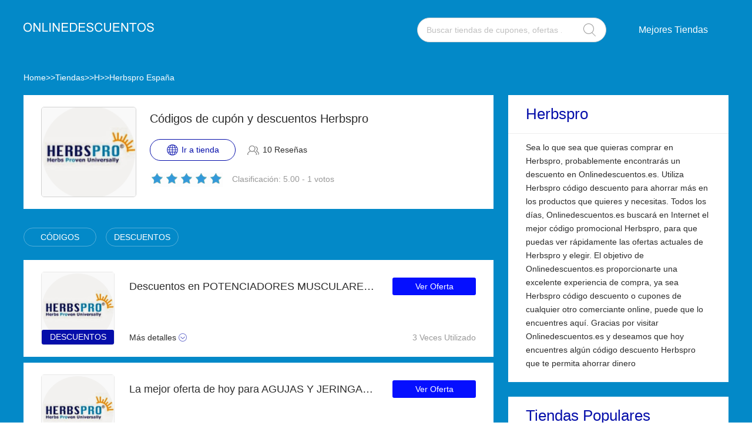

--- FILE ---
content_type: text/html; charset=utf-8
request_url: https://www.onlinedescuentos.es/herbspro-codigo-descuento/
body_size: 7634
content:
<!DOCTYPE html>
<html lang="es-ES">
	<head>
		<meta charset="utf-8" />
		<meta http-equiv="Cache-Control" content="no-transform" />
		<meta name="applicable-device" content="pc,mobile">
		<meta http-equiv="X-UA-Compatible" content="IE=edge,chrome=1" />
		<meta name="viewport" content="initial-scale=1.0, minimum-scale=1.0, maximum-scale=1.0, user-scalable=no" />
		<title>Herbspro Códigos Promocionales y Descuentos | 11% de Descuento @ Onlinedescuentos.es</title>
        <meta name="description" content="Hazte con los códigos descuento de Herbspro y llena tus carritos con los productos más recientes de Herbspro a los precios más bajos posibles. También se pueden utilizar cupones Herbspro"/>
        <meta name="robots" content="index,follow" />
        <link rel="canonical" href="https://www.onlinedescuentos.es/herbspro-codigo-descuento/" /> 
        <meta property="og:title" content="Herbspro Códigos Promocionales y Descuentos | 11% de Descuento @ Onlinedescuentos.es" />
        <meta property="og:site_name" content="onlinedescuentos.es" />
        <meta property="og:description" content="Hazte con los códigos descuento de Herbspro y llena tus carritos con los productos más recientes de Herbspro a los precios más bajos posibles. También se pueden utilizar cupones Herbspro" />
        <meta property="og:url" content="http://www.onlinedescuentos.es/herbspro-codigo-descuento/" />
        <meta property="og:type" content="website" />
		<link rel="stylesheet" href="/Public/css/font-awesome.min.css" />
		<link rel="stylesheet" href="/Public/css/slicy.css" />
		<link rel="stylesheet" href="/Public/css/swiper.min.css" />
		<link rel="stylesheet" href="/Public/css/style2021.css" />
        <link href="/Public/imgs/favicon.ico" rel="shortcut icon"/>
<script type="application/ld+json">
          {
            "@context": "https://schema.org/",
            "@type": "FAQPage",
            "mainEntity": [
                                  {
                  "@type": "Question",
                  "name": "¿Cómo canjear un código promocional Herbspro?",
                  "acceptedAnswer": {
                    "@type": "Answer",
                    "text": "Para desbloquear descuentos con un código promocional Herbspro, siga estos pasos: 1. Elige arriba un cupón Herbspro apropiado y haz clic en él.&nbsp; 2. O bien se le llevará directamente al descuento activado, o se mostrará el código de descuento Herbspro. 3. Copia el código en el portapapeles para canjearlo más tarde. 4. Añade todos los productos que quieras de la tienda online a tu cesta de la compra. 5. Ve a la cesta de la compra y pega el código promocional Herbspro. 6. Activa el código Herbspro haciendo clic en &quot;Aplicar&quot;. 7. Ahora se mostrará el descuento Herbspro. 8. 8. Complete el pedido con su descuento."
                  }
                }, 
                                  {
                  "@type": "Question",
                  "name": "¿Dónde puedo encontrar un código de cupón Herbspro?",
                  "acceptedAnswer": {
                    "@type": "Answer",
                    "text": "Puedes ahorrar mucho dinero usando un código promocional de Herbspro. Por suerte, no tienes que buscar mucho para encontrar un descuento. Consulta nuestro resumen de cupones en esta página para encontrar un código de cupón activo o una oferta. Actualizamos estos cupones regularmente, por lo que estamos seguros de que tenemos los mejores descuentos para Herbspro. Si crees que nos hemos dejado alguno, háznoslo saber y lo añadiremos."
                  }
                }, 
                                  {
                  "@type": "Question",
                  "name": "¿Ofrece Herbspro códigos de cupones para nuevos clientes?",
                  "acceptedAnswer": {
                    "@type": "Answer",
                    "text": "Sí, los hay. Herbspro da a sus nuevos clientes un descuento extra de 5% - 15% y Herbspro código promocional ahora. Este maravilloso descuento para clientes nuevos sólo está disponible para tu primer pedido en Herbspro. Es una forma estupenda de comprar productos de Herbspro a un precio rebajado, ¿verdad? Presenta el código promocional Herbspro que elijas en la página de pago para disfrutar del primer descuento Herbspro."
                  }
                }, 
                                  {
                  "@type": "Question",
                  "name": "¿Puedo combinar varios códigos descuento de Herbspro?",
                  "acceptedAnswer": {
                    "@type": "Answer",
                    "text": "Desafortunadamente, Herbspro no permite combinar varios códigos promocionales. Por lo tanto, asegúrate siempre de elegir el código Herbspro que te promete el mayor descuento. También es posible que puedas ahorrar dos veces con un solo cupón de descuento. Algunos códigos también son válidos para artículos rebajados y te ofrecen un descuento Herbspro adicional."
                  }
                }, 
                                  {
                  "@type": "Question",
                  "name": "Herbspro en las redes sociales",
                  "acceptedAnswer": {
                    "@type": "Answer",
                    "text": "Puedes leer más sobre las redes sociales en las que Herbspro está activo en su página web. Allí podrás averiguar si puedes seguir a Herbspro en Facebook, Twitter o cualquier otro foro."
                  }
                }, 
                                  {
                  "@type": "Question",
                  "name": "Ahorra hasta un 10% con el boletín de Herbspro",
                  "acceptedAnswer": {
                    "@type": "Answer",
                    "text": "Herbspro ofrece un boletín de noticias que envía periódicamente noticias, información sobre nuevos productos y avisos de próximas ofertas a la bandeja de entrada de tu correo electrónico. También hay una recompensa para todos los nuevos registros. Con el cupón del boletín de Herbspro puedes ahorrar un 10% en tu primera compra tras registrarte."
                  }
                }, 
                 
            ]
          }
          </script>
          <script type="application/ld+json">
{
  "@context": "http://schema.org",
  "@type": "WebPage",
   "description": "Hazte con los códigos descuento de Herbspro y llena tus carritos con los productos más recientes de Herbspro a los precios más bajos posibles. También se pueden utilizar cupones Herbspro",
      "mainEntityOfPage": "/herbspro-codigo-descuento/",  
      "speakable": {
        "@type": "SpeakableSpecification",
        "xpath": [
          "/html/head/title",                              
          "/html/head/meta[@name='description']/@content"  
         ]
      }
}
</script>
	</head>

	<body>
		<div class="layout" style="background: url(/Public/images/bg4.jpg) no-repeat center top #f5f5f6;">
			<div class="header">
				<div class="wrap clearfix">
					<div class="logo">
						<a href="/"><img src="/Public/images/logo.png"></a>
					</div>
					<div class="rt">
						<div class="seach">
							<input class="text" name="keyword" type="text"  url="/ajax/search" id="keyword"
								placeholder="Buscar tiendas de cupones, ofertas ..." />
							<input class="btn" type="button" name="" id="" value="" />
						</div>
						<div class="naver">
							<ul>
								
								<li><a href="#">Mejores Tiendas</a>
									<dl>
									    
    <dd><a href="/nokia-codigo-descuento/">NOKIA</a></dd><dd><a href="/tefal-codigo-descuento/">Tefal</a></dd><dd><a href="/the-body-shop-codigo-descuento/">The Body Shop</a></dd><dd><a href="/cupshe-codigo-descuento/">Cupshe</a></dd><dd><a href="/beds-codigo-descuento/">Beds</a></dd><dd><a href="/one-com-codigo-descuento/">one.com</a></dd><dd><a href="/atashi-codigo-descuento/">ATASHI</a></dd><dd><a href="/samsung-codigo-descuento/">Samsung</a></dd><dd><a href="/honor-codigo-descuento/">Honor</a></dd><dd><a href="/donnerberg-codigo-descuento/">Donnerberg</a></dd><dd><a href="/padel-market-codigo-descuento/">Padel Market</a></dd><dd><a href="/norton-codigo-descuento/">Norton</a></dd><dd><a href="/huawei-codigo-descuento/">Huawei</a></dd><dd><a href="/destinia-codigo-descuento/">Destinia</a></dd><dd><a href="/spartoo-codigo-descuento/">Spartoo</a></dd><dd><a href="/puma-codigo-descuento/">Puma</a></dd><dd><a href="/delonghi-codigo-descuento/">DeLonghi</a></dd><dd><a href="/lenstore-codigo-descuento/">Lenstore</a></dd><dd><a href="/dyson-codigo-descuento/">Dyson</a></dd><dd><a href="/bonprix-codigo-descuento/">Bonprix</a></dd><dd><a href="/autodesk-codigo-descuento/">Autodesk</a></dd><dd><a href="/expondo-codigo-descuento/">Expondo</a></dd>									</dl>
								</li>
							</ul>
						</div>
					</div>
					<div class="gh">
						<a href="#"></a>
					</div>
				</div>
			</div>
			<div class='crumbs wrap'>
				<ul class="clearfix">
					<li><a href="/">Home</a></li>
					<li>>></li>
					<li><a href="/stores/">Tiendas</a></li>
					<li>>></li>
					<li><a href="/stores/#H">H</a></li>
					      <li>>></li>
      <li><a href="/herbspro-codigo-descuento/">Herbspro España</a></li>
      				</ul>
			</div>
			<div class="main">
				<div class="wrap clearfix">
					<div class="lt">
						<div class="hd">
							<div class="pic">
								<a href="/brandtarget/943" target="_blank" rel="nofollow">
								    									<img src="/uploads/stores/2022/04/1680326741284.png" alt="Herbspro">
								 								</a>
							</div>
							<div class="text">
								<h1>Códigos de cupón y descuentos Herbspro</h1>
								<div class="clearfix">
									<a href="/brandtarget/943" target="_blank" rel="nofollow" class="btn"><i>Ir a tienda</i></a>
									<h4>10 Reseñas</h4>
								</div>
								<div class="hot clearfix">
									<div class="lc">
								    
										<div class="star-rating-score" style="margin:0;text-align: left;">
<div id="wpars_rating">
<ul>
<li style="width:100%" class="current-rating"></li>
<li>
<span class="rating one-star" data-rate="1" title="1 de 5" data-page_id="943" href="javascript:void(0)"></span>
</li>
<li>
<span class="rating two-stars" data-rate="2" title="2 de 5" data-page_id="943" href="javascript:void(0)"></span>
</li>
<li>
<span class="rating three-stars" data-rate="3" title="3 de 5" data-page_id="943" href="javascript:void(0)"></span>
</li>
<li>
<span class="rating four-stars" data-rate="4" title="4 de 5" data-page_id="943" href="javascript:void(0)"></span>
</li>
<li>
<span class="rating five-stars" data-rate="5" title="5 de 5" data-page_id="943" href="javascript:void(0)"></span>
</li>
</ul>
</div>
</div>

									</div>
									<h5>Clasificación: 5.00 - 1 votos</h5>
								</div>
							</div>
						</div>
						<div class="tab clearfix">
							<ul>
							    <li><a href="javascript:;" class="radio_list" z="zc">CÓDIGOS</a></li>
							    <li><a href="javascript:;" class="radio_list" z="zauto">DESCUENTOS</a></li>
							</ul>
						</div>
						<div class="list">
							<ul>
							    
							    							    
							    
							
															<li  class="offer_list zauto">
									<div class="clearfix">
																				<div class="imgs">
									<img src="/uploads/stores/2022/04/1680326741284.png" alt="Herbspro">
								        											<h4>DESCUENTOS</h4>										</div>
																				<div class="text" >
											<div class="lt">
												<h3>Descuentos en POTENCIADORES MUSCULARES y otras 82 ofertas</h3>
												<div class="terms">Más detalles</div>
											</div>
											<div class="rt">
												  <a rel="nofollow"  target="_blank" z="2601" class="showLink2 z2601" href="javascript:;" zurl="/target/licgrpyjpe943" ztext="Descuentos en POTENCIADORES MUSCULARES y otras 82 ofertas" zhref="/herbspro-codigo-descuento?id=2601">Ver Oferta</a>												<div class="view">3 Veces Utilizado</div>
											</div>
										</div>
									</div>
									<div class="cpntct">
		
							
									   <p> POTENCIADORES MUSCULARES está actualmente a la venta por tiempo limitado. Esta vez check out - Descuentos en POTENCIADORES MUSCULARES y otras 82 ofertas, No te pierdas esta oferta o te arrepentirás</p>
									</div>
								</li>								<li  class="offer_list zauto">
									<div class="clearfix">
																				<div class="imgs">
									<img src="/uploads/stores/2022/04/1680326741284.png" alt="Herbspro">
								        											<h4>DESCUENTOS</h4>										</div>
																				<div class="text" >
											<div class="lt">
												<h3>La mejor oferta de hoy para AGUJAS Y JERINGAS: hasta 7% de descuento</h3>
												<div class="terms">Más detalles</div>
											</div>
											<div class="rt">
												  <a rel="nofollow"  target="_blank" z="2600" class="showLink2 z2600" href="javascript:;" zurl="/target/drpncnasth943" ztext="La mejor oferta de hoy para AGUJAS Y JERINGAS: hasta 7% de descuento" zhref="/herbspro-codigo-descuento?id=2600">Ver Oferta</a>												<div class="view">29 Veces Utilizado</div>
											</div>
										</div>
									</div>
									<div class="cpntct">
		
							
									   <p> La mejor oferta de hoy para AGUJAS Y JERINGAS: hasta 7% de descuento, ¡utiliza hoy!</p>
									</div>
								</li>								<li  class="offer_list zauto">
									<div class="clearfix">
																				<div class="imgs">
									<img src="/uploads/stores/2022/04/1680326741284.png" alt="Herbspro">
								        											<h4>DESCUENTOS</h4>										</div>
																				<div class="text" >
											<div class="lt">
												<h3>Hasta 33% de descuento en INSTRUMENTOS Y MATERIAL DE DIAGNÓSTICO</h3>
												<div class="terms">Más detalles</div>
											</div>
											<div class="rt">
												  <a rel="nofollow"  target="_blank" z="2599" class="showLink2 z2599" href="javascript:;" zurl="/target/ohinljumau943" ztext="Hasta 33% de descuento en INSTRUMENTOS Y MATERIAL DE DIAGNÓSTICO" zhref="/herbspro-codigo-descuento?id=2599">Ver Oferta</a>												<div class="view">22 Veces Utilizado</div>
											</div>
										</div>
									</div>
									<div class="cpntct">
		
							
									   <p> Utilice esta oferta en España, sin necesidad de código de cupón</p>
									</div>
								</li>								<li  class="offer_list zauto">
									<div class="clearfix">
																				<div class="imgs">
									<img src="/uploads/stores/2022/04/1680326741284.png" alt="Herbspro">
								        											<h4>DESCUENTOS</h4>										</div>
																				<div class="text" >
											<div class="lt">
												<h3>Oferta especial + 16% de descuento en MATERIAL DE ENFERMERÍA Y OFICINA</h3>
												<div class="terms">Más detalles</div>
											</div>
											<div class="rt">
												  <a rel="nofollow"  target="_blank" z="2598" class="showLink2 z2598" href="javascript:;" zurl="/target/ypmztbgqsc943" ztext="Oferta especial + 16% de descuento en MATERIAL DE ENFERMERÍA Y OFICINA" zhref="/herbspro-codigo-descuento?id=2598">Ver Oferta</a>												<div class="view">4 Veces Utilizado</div>
											</div>
										</div>
									</div>
									<div class="cpntct">
		
							
									   <p> Oferta especial + 16% de descuento en MATERIAL DE ENFERMERÍA Y OFICINA, ¿Buscas algo más para MATERIAL DE ENFERMERÍA Y OFICINA? Haz clic en el enlace y echa un vistazo</p>
									</div>
								</li>								<li  class="offer_list zauto">
									<div class="clearfix">
																				<div class="imgs">
									<img src="/uploads/stores/2022/04/1680326741284.png" alt="Herbspro">
								        											<h4>DESCUENTOS</h4>										</div>
																				<div class="text" >
											<div class="lt">
												<h3>Disfruta de un descuento de 59% en tu compra de MATERIAL DE NUTRICIÓN Y ALIMENTACIÓN, exclusivamente online</h3>
												<div class="terms">Más detalles</div>
											</div>
											<div class="rt">
												  <a rel="nofollow"  target="_blank" z="2597" class="showLink2 z2597" href="javascript:;" zurl="/target/evlijszsxn943" ztext="Disfruta de un descuento de 59% en tu compra de MATERIAL DE NUTRICIÓN Y ALIMENTACIÓN, exclusivamente online" zhref="/herbspro-codigo-descuento?id=2597">Ver Oferta</a>												<div class="view">18 Veces Utilizado</div>
											</div>
										</div>
									</div>
									<div class="cpntct">
		
							
									   <p> Siga esta URL para obtener MATERIAL DE NUTRICIÓN Y ALIMENTACIÓN oferta, ventas y códigos de cupón. ¡Comprar ahora!</p>
									</div>
								</li>								<li  class="offer_list zauto">
									<div class="clearfix">
																				<div class="imgs">
									<img src="/uploads/stores/2022/04/1680326741284.png" alt="Herbspro">
								        											<h4>DESCUENTOS</h4>										</div>
																				<div class="text" >
											<div class="lt">
												<h3>Hasta 56% de descuento para estudiantes y 5% de descuento en SUPERALIMENTOS</h3>
												<div class="terms">Más detalles</div>
											</div>
											<div class="rt">
												  <a rel="nofollow"  target="_blank" z="2596" class="showLink2 z2596" href="javascript:;" zurl="/target/mfdbhijmpr943" ztext="Hasta 56% de descuento para estudiantes y 5% de descuento en SUPERALIMENTOS" zhref="/herbspro-codigo-descuento?id=2596">Ver Oferta</a>												<div class="view">4 Veces Utilizado</div>
											</div>
										</div>
									</div>
									<div class="cpntct">
		
							
									   <p> Hasta 56% de descuento para estudiantes y 5% de descuento en SUPERALIMENTOS, También puede encontrar más códigos de cupón durante el pago</p>
									</div>
								</li>								<li  class="offer_list zauto">
									<div class="clearfix">
																				<div class="imgs">
									<img src="/uploads/stores/2022/04/1680326741284.png" alt="Herbspro">
								        											<h4>DESCUENTOS</h4>										</div>
																				<div class="text" >
											<div class="lt">
												<h3>Trato diario: más de 32% de descuento + regalos gratis para VITAMINAS</h3>
												<div class="terms">Más detalles</div>
											</div>
											<div class="rt">
												  <a rel="nofollow"  target="_blank" z="2595" class="showLink2 z2595" href="javascript:;" zurl="/target/plovdjmxdz943" ztext="Trato diario: más de 32% de descuento + regalos gratis para VITAMINAS" zhref="/herbspro-codigo-descuento?id=2595">Ver Oferta</a>												<div class="view">26 Veces Utilizado</div>
											</div>
										</div>
									</div>
									<div class="cpntct">
		
							
									   <p> Comprar ahora y disfrutar de descuentos con VITAMINAS códigos de cupón. También puede consultar - Trato diario: más de 32% de descuento + regalos gratis para VITAMINAS</p>
									</div>
								</li>							
							 								<li  class="offer_list zauto">
									<div class="clearfix">
																				<div class="imgs">
									<img src="/uploads/stores/2022/04/1680326741284.png" alt="Herbspro">
								        											<h4>DESCUENTOS</h4>										</div>
																				<div class="text" >
											<div class="lt">
												<h3>Ofertas exclusivas si te suscribes a Herbspro newsletter</h3>
												<div class="terms">Más detalles</div>
											</div>
											<div class="rt">
												  <a rel="nofollow"  target="_blank" z="2250" class="showLink2 z2250" href="javascript:;" zurl="/target/ultmddnguo943" ztext="Ofertas exclusivas si te suscribes a Herbspro newsletter" zhref="/herbspro-codigo-descuento?id=2250">Ver Oferta</a>												<div class="view">20 Veces Utilizado</div>
											</div>
										</div>
									</div>
									<div class="cpntct">
			
							
									   <p> Ofertas exclusivas si te suscribes a Herbspro newsletter, oferta en curso & no se necesita cupón en España</p>
									</div>
								</li>								<li  class="offer_list zauto">
									<div class="clearfix">
																				<div class="imgs">
									<img src="/uploads/stores/2022/04/1680326741284.png" alt="Herbspro">
								        											<h4>DESCUENTOS</h4>										</div>
																				<div class="text" >
											<div class="lt">
												<h3>Vale regalo de Herbspro desde tan pequeño como 11€</h3>
												<div class="terms">Más detalles</div>
											</div>
											<div class="rt">
												  <a rel="nofollow"  target="_blank" z="2249" class="showLink2 z2249" href="javascript:;" zurl="/target/qvvjablaea943" ztext="Vale regalo de Herbspro desde tan pequeño como 11€" zhref="/herbspro-codigo-descuento?id=2249">Ver Oferta</a>												<div class="view">21 Veces Utilizado</div>
											</div>
										</div>
									</div>
									<div class="cpntct">
			
							
									   <p> Herbspro ofrece una tarjeta de regalo sólo desde 11€, código de cupón no requerido & sólo por tiempo limitado</p>
									</div>
								</li>								<li  class="offer_list zauto">
									<div class="clearfix">
																				<div class="imgs">
									<img src="/uploads/stores/2022/04/1680326741284.png" alt="Herbspro">
								        											<h4>DESCUENTOS</h4>										</div>
																				<div class="text" >
											<div class="lt">
												<h3>Regalos gratis en Herbspro</h3>
												<div class="terms">Más detalles</div>
											</div>
											<div class="rt">
												  <a rel="nofollow"  target="_blank" z="2248" class="showLink2 z2248" href="javascript:;" zurl="/target/kxxjuyqfvb943" ztext="Regalos gratis en Herbspro" zhref="/herbspro-codigo-descuento?id=2248">Ver Oferta</a>												<div class="view">4 Veces Utilizado</div>
											</div>
										</div>
									</div>
									<div class="cpntct">
			
							
									   <p> Recibe regalos gratis más 10% de descuento, También puede utilizar Herbspro cupón antes de que caduque</p>
									</div>
								</li>								<li  class="offer_list zauto">
									<div class="clearfix">
																				<div class="imgs">
									<img src="/uploads/stores/2022/04/1680326741284.png" alt="Herbspro">
								        											<h4>DESCUENTOS</h4>										</div>
																				<div class="text" >
											<div class="lt">
												<h3>Obtenga un 50% extra de descuento en su próximo pedido</h3>
												<div class="terms">Más detalles</div>
											</div>
											<div class="rt">
												  <a rel="nofollow"  target="_blank" z="2247" class="showLink2 z2247" href="javascript:;" zurl="/target/bittcocwdy943" ztext="Obtenga un 50% extra de descuento en su próximo pedido" zhref="/herbspro-codigo-descuento?id=2247">Ver Oferta</a>												<div class="view">30 Veces Utilizado</div>
											</div>
										</div>
									</div>
									<div class="cpntct">
			
							
									   <p> Utilice esta oferta en España, sin necesidad de código de cupón</p>
									</div>
								</li>								<li  class="offer_list zauto">
									<div class="clearfix">
																				<div class="imgs">
									<img src="/uploads/stores/2022/04/1680326741284.png" alt="Herbspro">
								        											<h4>DESCUENTOS</h4>										</div>
																				<div class="text" >
											<div class="lt">
												<h3>83% de descuento en ofertas de última hora</h3>
												<div class="terms">Más detalles</div>
											</div>
											<div class="rt">
												  <a rel="nofollow"  target="_blank" z="2246" class="showLink2 z2246" href="javascript:;" zurl="/target/nhouixrvxo943" ztext="83% de descuento en ofertas de última hora" zhref="/herbspro-codigo-descuento?id=2246">Ver Oferta</a>												<div class="view">18 Veces Utilizado</div>
											</div>
										</div>
									</div>
									<div class="cpntct">
			
							
									   <p> ¡Oferta Last minute Herbspro con un máximo de 83% de descuento, Echa un vistazo a Herbspro España sitio web para todas las ofertas, cupones, ofertas, ventas y mucho más!</p>
									</div>
								</li>								<li  class="offer_list zauto">
									<div class="clearfix">
																				<div class="imgs">
									<img src="/uploads/stores/2022/04/1680326741284.png" alt="Herbspro">
								        											<h4>DESCUENTOS</h4>										</div>
																				<div class="text" >
											<div class="lt">
												<h3>Nuevas ofertas y ofertas ya está disponible</h3>
												<div class="terms">Más detalles</div>
											</div>
											<div class="rt">
												  <a rel="nofollow"  target="_blank" z="2245" class="showLink2 z2245" href="javascript:;" zurl="/target/wzoiirrezz943" ztext="Nuevas ofertas y ofertas ya está disponible" zhref="/herbspro-codigo-descuento?id=2245">Ver Oferta</a>												<div class="view">19 Veces Utilizado</div>
											</div>
										</div>
									</div>
									<div class="cpntct">
			
							
									   <p> No olvides echar un vistazo a Herbspro tiene nuevas ofertas y descuentos. Usted puede ahorrar mucho en Herbspro</p>
									</div>
								</li>								<li  class="offer_list zauto">
									<div class="clearfix">
																				<div class="imgs">
									<img src="/uploads/stores/2022/04/1680326741284.png" alt="Herbspro">
								        											<h4>DESCUENTOS</h4>										</div>
																				<div class="text" >
											<div class="lt">
												<h3>El ahorro grande en la venta</h3>
												<div class="terms">Más detalles</div>
											</div>
											<div class="rt">
												  <a rel="nofollow"  target="_blank" z="2244" class="showLink2 z2244" href="javascript:;" zurl="/target/buqtigbwjz943" ztext="El ahorro grande en la venta" zhref="/herbspro-codigo-descuento?id=2244">Ver Oferta</a>												<div class="view">20 Veces Utilizado</div>
											</div>
										</div>
									</div>
									<div class="cpntct">
			
							
									   <p> Esta es la mejor oferta para tus compras esta vez, además, también puedes encontrar muchas otras ofertas, incluyendo 5% de descuento en el primer pedido, 10% de descuento para estudiantes en España</p>
									</div>
								</li>								<li  class="offer_list zauto">
									<div class="clearfix">
																				<div class="imgs">
									<img src="/uploads/stores/2022/04/1680326741284.png" alt="Herbspro">
								        											<h4>DESCUENTOS</h4>										</div>
																				<div class="text" >
											<div class="lt">
												<h3>Obtenga 11% de descuento en los productos Herbspro</h3>
												<div class="terms">Más detalles</div>
											</div>
											<div class="rt">
												  <a rel="nofollow"  target="_blank" z="2243" class="showLink2 z2243" href="javascript:;" zurl="/target/byygrekajm943" ztext="Obtenga 11% de descuento en los productos Herbspro" zhref="/herbspro-codigo-descuento?id=2243">Ver Oferta</a>												<div class="view">30 Veces Utilizado</div>
											</div>
										</div>
									</div>
									<div class="cpntct">
			
							
									   <p> Obtenga 11% de descuento en los productos Herbspro, No Herbspro código de cupón necesario sólo tiene que ir a España sitio web</p>
									</div>
								</li>								<li  class="offer_list zauto">
									<div class="clearfix">
																				<div class="imgs">
									<img src="/uploads/stores/2022/04/1680326741284.png" alt="Herbspro">
								        											<h4>DESCUENTOS</h4>										</div>
																				<div class="text" >
											<div class="lt">
												<h3>Última oportunidad para su ahorro de dinero</h3>
												<div class="terms">Más detalles</div>
											</div>
											<div class="rt">
												  <a rel="nofollow"  target="_blank" z="2242" class="showLink2 z2242" href="javascript:;" zurl="/target/ddfljbgkvs943" ztext="Última oportunidad para su ahorro de dinero" zhref="/herbspro-codigo-descuento?id=2242">Ver Oferta</a>												<div class="view">18 Veces Utilizado</div>
											</div>
										</div>
									</div>
									<div class="cpntct">
			
							
									   <p> Sólo tienes que abrir este enlace</p>
									</div>
								</li>								<li  class="offer_list zauto">
									<div class="clearfix">
																				<div class="imgs">
									<img src="/uploads/stores/2022/04/1680326741284.png" alt="Herbspro">
								        											<h4>DESCUENTOS</h4>										</div>
																				<div class="text" >
											<div class="lt">
												<h3>11% descuento en cada pedido en ofertas especiales</h3>
												<div class="terms">Más detalles</div>
											</div>
											<div class="rt">
												  <a rel="nofollow"  target="_blank" z="2241" class="showLink2 z2241" href="javascript:;" zurl="/target/ningibgoyt943" ztext="11% descuento en cada pedido en ofertas especiales" zhref="/herbspro-codigo-descuento?id=2241">Ver Oferta</a>												<div class="view">1 Veces Utilizado</div>
											</div>
										</div>
									</div>
									<div class="cpntct">
			
							
									   <p> Condiciones: Esta oferta sólo está disponible en España</p>
									</div>
								</li>								<li  class="offer_list zauto">
									<div class="clearfix">
																				<div class="imgs">
									<img src="/uploads/stores/2022/04/1680326741284.png" alt="Herbspro">
								        											<h4>DESCUENTOS</h4>										</div>
																				<div class="text" >
											<div class="lt">
												<h3>Ahorhasta 11 € en miles de productos</h3>
												<div class="terms">Más detalles</div>
											</div>
											<div class="rt">
												  <a rel="nofollow"  target="_blank" z="2240" class="showLink2 z2240" href="javascript:;" zurl="/target/osxmpliblu943" ztext="Ahorhasta 11 € en miles de productos" zhref="/herbspro-codigo-descuento?id=2240">Ver Oferta</a>												<div class="view">27 Veces Utilizado</div>
											</div>
										</div>
									</div>
									<div class="cpntct">
			
							
									   <p> Ahorhasta 11 € en miles de productos, también hasta 20€ de descuento en Herbspro</p>
									</div>
								</li>								<li  class="offer_list zauto">
									<div class="clearfix">
																				<div class="imgs">
									<img src="/uploads/stores/2022/04/1680326741284.png" alt="Herbspro">
								        											<h4>DESCUENTOS</h4>										</div>
																				<div class="text" >
											<div class="lt">
												<h3>Obtenga 10% - 49% de descuento en las ventas de invierno en Herbspro</h3>
												<div class="terms">Más detalles</div>
											</div>
											<div class="rt">
												  <a rel="nofollow"  target="_blank" z="2239" class="showLink2 z2239" href="javascript:;" zurl="/target/sbgzgwditn943" ztext="Obtenga 10% - 49% de descuento en las ventas de invierno en Herbspro" zhref="/herbspro-codigo-descuento?id=2239">Ver Oferta</a>												<div class="view">14 Veces Utilizado</div>
											</div>
										</div>
									</div>
									<div class="cpntct">
			
							
									   <p> No te pierdas esta gran oferta de Herbspro: Obtenga 10% - 49% de descuento en las ventas de invierno en Herbspro. No se requiere cupón. Ahora disfruta ahorrando dinero con los códigos de descuento y cupones de Herbspro</p>
									</div>
								</li>								<li  class="offer_list zauto">
									<div class="clearfix">
																				<div class="imgs">
									<img src="/uploads/stores/2022/04/1680326741284.png" alt="Herbspro">
								        											<h4>DESCUENTOS</h4>										</div>
																				<div class="text" >
											<div class="lt">
												<h3>10€ Cashback en artículos seleccionados en Herbspro</h3>
												<div class="terms">Más detalles</div>
											</div>
											<div class="rt">
												  <a rel="nofollow"  target="_blank" z="2238" class="showLink2 z2238" href="javascript:;" zurl="/target/fhxxtyzngy943" ztext="10€ Cashback en artículos seleccionados en Herbspro" zhref="/herbspro-codigo-descuento?id=2238">Ver Oferta</a>												<div class="view">29 Veces Utilizado</div>
											</div>
										</div>
									</div>
									<div class="cpntct">
			
							
									   <p> Tome ventaja de 10€ cashback en Herbspro, Oferta disponible al aplicar Herbspro</p>
									</div>
								</li>								<li  class="offer_list zauto">
									<div class="clearfix">
																				<div class="imgs">
									<img src="/uploads/stores/2022/04/1680326741284.png" alt="Herbspro">
								        											<h4>DESCUENTOS</h4>										</div>
																				<div class="text" >
											<div class="lt">
												<h3>Obtener 11% de sus compras de Herbspro</h3>
												<div class="terms">Más detalles</div>
											</div>
											<div class="rt">
												  <a rel="nofollow"  target="_blank" z="2237" class="showLink2 z2237" href="javascript:;" zurl="/target/xwcbzjxjqc943" ztext="Obtener 11% de sus compras de Herbspro" zhref="/herbspro-codigo-descuento?id=2237">Ver Oferta</a>												<div class="view">15 Veces Utilizado</div>
											</div>
										</div>
									</div>
									<div class="cpntct">
			
							
									   <p> Hasta 11% de descuento en Herbspro pedidos, Ahorra tu dinero ahora y finaliza tu pedido en Herbspro</p>
									</div>
								</li>  
							
														    
                            
                            							
							
							</ul>
						</div>
						<div class="codes">
							<h2 class="tit">Los mejores códigos en Herbspro & Otros descuentos</h2>
							<div class="upad">
								<table border="0" cellspacing="0" cellpadding="0">
									<tr>
										<th style="width:75%">Descripción</th>
								
									</tr>
									<tr>
										<td>Obtenga un 50% extra de descuento en su próximo pedido</td>
										<td>  <img style="width:10px;" class="zxc-tick"  src="/Public/imgs/tick.png"> </td>
										<td></td>
									
									</tr><tr>
										<td>Reciba un descuento de hasta 28% en ventas</td>
										<td>  <img style="width:10px;" class="zxc-tick"  src="/Public/imgs/tick.png"> </td>
										<td></td>
									
									</tr><tr>
										<td>Compre ahora y ahorre dinero en Herbspro para la autorización</td>
										<td>  <img style="width:10px;" class="zxc-tick"  src="/Public/imgs/tick.png"> </td>
										<td></td>
									
									</tr><tr>
										<td>2 por 1 en productos seleccionados en Herbspro</td>
										<td>  <img style="width:10px;" class="zxc-tick"  src="/Public/imgs/tick.png"> </td>
										<td></td>
									
									</tr><tr>
										<td>Bestsellers disponibles en Herbspro</td>
										<td>  <img style="width:10px;" class="zxc-tick"  src="/Public/imgs/tick.png"> </td>
										<td></td>
									
									</tr><tr>
										<td>ahor 13 % en Herbspro productos</td>
										<td>  <img style="width:10px;" class="zxc-tick"  src="/Public/imgs/tick.png"> </td>
										<td></td>
									
									</tr><tr>
										<td>Obtun 10% de descuento en descargas de aplicaciones</td>
										<td>  <img style="width:10px;" class="zxc-tick"  src="/Public/imgs/tick.png"> </td>
										<td></td>
									
									</tr><tr>
										<td>Ideas de regalos de tan poco como 9€</td>
										<td>  <img style="width:10px;" class="zxc-tick"  src="/Public/imgs/tick.png"> </td>
										<td></td>
									
									</tr><tr>
										<td>15% de descuento en PRODUCTOS APÍCOLAS</td>
										<td>  <img style="width:10px;" class="zxc-tick"  src="/Public/imgs/tick.png"> </td>
										<td></td>
									
									</tr><tr>
										<td>Más de 16% de descuento en su primera compra más un 5% de descuento en PROTEÍNAS EN POLVO</td>
										<td>  <img style="width:10px;" class="zxc-tick"  src="/Public/imgs/tick.png"> </td>
										<td></td>
									
									</tr><tr>
										<td>Compra TÉ Y CAFÉ y consigue hasta un 15% de descuento</td>
										<td>  <img style="width:10px;" class="zxc-tick"  src="/Public/imgs/tick.png"> </td>
										<td></td>
									
									</tr><tr>
										<td>CEREALES Y DESAYUNOS: disfruta de un descuento de 47% en tu compra</td>
										<td>  <img style="width:10px;" class="zxc-tick"  src="/Public/imgs/tick.png"> </td>
										<td></td>
									
									</tr><tr>
										<td>Las últimas ofertas - obtener más de 36% de descuento para ACCESORIOS DEPORTIVOS</td>
										<td>  <img style="width:10px;" class="zxc-tick"  src="/Public/imgs/tick.png"> </td>
										<td></td>
									
									</tr><tr>
										<td>Gasta y consigue al menos 4% de descuento en HARINAS Y MEZCLAS</td>
										<td>  <img style="width:10px;" class="zxc-tick"  src="/Public/imgs/tick.png"> </td>
										<td></td>
									
									</tr><tr>
										<td>Oferta especial - consigue hasta un 10% de descuento en BEBIDAS</td>
										<td>  <img style="width:10px;" class="zxc-tick"  src="/Public/imgs/tick.png"> </td>
										<td></td>
									
									</tr><tr>
										<td>Gasta y consigue al menos 16% de descuento en ACEITES Y VINAGRES</td>
										<td>  <img style="width:10px;" class="zxc-tick"  src="/Public/imgs/tick.png"> </td>
										<td></td>
									
									</tr><tr>
										<td>10% de descuento en SUPLEMENTOS DEPORTIVOS + regalo gratis</td>
										<td>  <img style="width:10px;" class="zxc-tick"  src="/Public/imgs/tick.png"> </td>
										<td></td>
									
									</tr><tr>
										<td>Disfrute de un descuento de 71% en productos seleccionados</td>
										<td>  <img style="width:10px;" class="zxc-tick"  src="/Public/imgs/tick.png"> </td>
										<td></td>
									
									</tr><tr>
										<td>Ahorro por ANTIOXIDANTES y 16% de descuento</td>
										<td>  <img style="width:10px;" class="zxc-tick"  src="/Public/imgs/tick.png"> </td>
										<td></td>
									
									</tr>								</table>
							</div>
						</div>
						
						
						<div class="faqs">
							<h2 class="tit">Preguntas frecuentes sobre Herbspro</h2>
							<div class="upad">
								<dl>
									
																		<dd>
										<div class="clearfix">
											<h4>¿Cómo canjear un código promocional Herbspro?</h4>
											<div class="arrow">
												<i></i>
												<i></i>
											</div>
										</div>
										<p>Para desbloquear descuentos con un código promocional Herbspro, siga estos pasos: 1. Elige arriba un cupón Herbspro apropiado y haz clic en él.&nbsp; 2. O bien se le llevará directamente al descuento activado, o se mostrará el código de descuento Herbspro. 3. Copia el código en el portapapeles para canjearlo más tarde. 4. Añade todos los productos que quieras de la tienda online a tu cesta de la compra. 5. Ve a la cesta de la compra y pega el código promocional Herbspro. 6. Activa el código Herbspro haciendo clic en &quot;Aplicar&quot;. 7. Ahora se mostrará el descuento Herbspro. 8. 8. Complete el pedido con su descuento.</p>
									</dd>
																		<dd>
										<div class="clearfix">
											<h4>¿Dónde puedo encontrar un código de cupón Herbspro?</h4>
											<div class="arrow">
												<i></i>
												<i></i>
											</div>
										</div>
										<p>Puedes ahorrar mucho dinero usando un código promocional de Herbspro. Por suerte, no tienes que buscar mucho para encontrar un descuento. Consulta nuestro resumen de cupones en esta página para encontrar un código de cupón activo o una oferta. Actualizamos estos cupones regularmente, por lo que estamos seguros de que tenemos los mejores descuentos para Herbspro. Si crees que nos hemos dejado alguno, háznoslo saber y lo añadiremos.</p>
									</dd>
																		<dd>
										<div class="clearfix">
											<h4>¿Ofrece Herbspro códigos de cupones para nuevos clientes?</h4>
											<div class="arrow">
												<i></i>
												<i></i>
											</div>
										</div>
										<p>Sí, los hay. Herbspro da a sus nuevos clientes un descuento extra de 5% - 15% y Herbspro código promocional ahora. Este maravilloso descuento para clientes nuevos sólo está disponible para tu primer pedido en Herbspro. Es una forma estupenda de comprar productos de Herbspro a un precio rebajado, ¿verdad? Presenta el código promocional Herbspro que elijas en la página de pago para disfrutar del primer descuento Herbspro.</p>
									</dd>
																		<dd>
										<div class="clearfix">
											<h4>¿Puedo combinar varios códigos descuento de Herbspro?</h4>
											<div class="arrow">
												<i></i>
												<i></i>
											</div>
										</div>
										<p>Desafortunadamente, Herbspro no permite combinar varios códigos promocionales. Por lo tanto, asegúrate siempre de elegir el código Herbspro que te promete el mayor descuento. También es posible que puedas ahorrar dos veces con un solo cupón de descuento. Algunos códigos también son válidos para artículos rebajados y te ofrecen un descuento Herbspro adicional.</p>
									</dd>
																		<dd>
										<div class="clearfix">
											<h4>Herbspro en las redes sociales</h4>
											<div class="arrow">
												<i></i>
												<i></i>
											</div>
										</div>
										<p>Puedes leer más sobre las redes sociales en las que Herbspro está activo en su página web. Allí podrás averiguar si puedes seguir a Herbspro en Facebook, Twitter o cualquier otro foro.</p>
									</dd>
																		<dd>
										<div class="clearfix">
											<h4>Ahorra hasta un 10% con el boletín de Herbspro</h4>
											<div class="arrow">
												<i></i>
												<i></i>
											</div>
										</div>
										<p>Herbspro ofrece un boletín de noticias que envía periódicamente noticias, información sobre nuevos productos y avisos de próximas ofertas a la bandeja de entrada de tu correo electrónico. También hay una recompensa para todos los nuevos registros. Con el cupón del boletín de Herbspro puedes ahorrar un 10% en tu primera compra tras registrarte.</p>
									</dd>
									 
								</dl>
							</div>
						</div>
						
												
					
						
					</div>
					<div class="rts">
						<div class="about">
							<h2>Herbspro</h2>
							<div class="dels pad">
								<p>   Sea lo que sea que quieras comprar en Herbspro, probablemente encontrarás un descuento en Onlinedescuentos.es. Utiliza Herbspro código descuento para ahorrar más en los productos que quieres y necesitas. Todos los días, Onlinedescuentos.es buscará en Internet el mejor código promocional Herbspro, para que puedas ver rápidamente las ofertas actuales de Herbspro y elegir. El objetivo de Onlinedescuentos.es proporcionarte una excelente experiencia de compra, ya sea Herbspro código descuento o cupones de cualquier otro comerciante online, puede que lo encuentres aquí. Gracias por visitar Onlinedescuentos.es y deseamos que hoy encuentres algún código descuento Herbspro que te permita ahorrar dinero</p>
							</div>
						</div>
						<div class="stores">
							<h2>Tiendas Populares</h2>
							<ul class="clearfix pad">
							    							    							    
    <li><a href="/huawei-codigo-descuento/">Descuentos Huawei</a></li><li><a href="/hotelopia-codigo-descuento/">Descuentos Hotelopia</a></li><li><a href="/destinia-codigo-descuento/">Descuentos Destinia</a></li><li><a href="/budgetair-codigo-descuento/">Descuentos BudgetAir</a></li><li><a href="/tiendanimal-codigo-descuento/">Descuentos Tiendanimal</a></li><li><a href="/tienda-kenwood-codigo-descuento/">Descuentos Tienda Kenwood</a></li><li><a href="/the-beauty-corner-codigo-descuento/">Descuentos The Beauty Corner</a></li><li><a href="/spartoo-codigo-descuento/">Descuentos Spartoo</a></li><li><a href="/smartbox-codigo-descuento/">Descuentos Smartbox</a></li><li><a href="/edreams-codigo-descuento/">Descuentos eDreams</a></li><li><a href="/europ-assistance-codigo-descuento/">Descuentos Europ Assistance</a></li><li><a href="/gant-codigo-descuento/">Descuentos Gant</a></li><li><a href="/la-tienda-en-casa-codigo-descuento/">Descuentos La Tienda en Casa</a></li><li><a href="/nominalia-codigo-descuento/">Descuentos Nominalia</a></li>															</ul>
						</div>
						
					</div>
				</div>
			</div>
			<div class="never" style="background: url(/Public/images/bg2.jpg) no-repeat center/cover;">
				<div class="wrap">
					<form action="" method="post">
						<h4>Regístrate gratis y recibe descuentos en tu email</h4>
						<div class="bord">
							<input class="txt" id="email" type="text" value="" placeholder="E-mail" />
							<div class="btn" onclick="postEmail()">
								<i>Suscribirse</i>
							</div>
						</div>
					</form>
				</div>
			</div>
			
			<div class="footer">
				<div class="wrap clearfix">
			<div class="lo">
						<img src="/Public/images/logo.png">
					</div>
					<div class="fnav">
						<dl>
							<dd><a href="/stores/">Tiendas A - Z</a></dd>
						</dl>
						<dl>
							<dt>Descuentos Populares</dt>
							<dd><a href="/huawei-codigo-descuento/">Huawei</a></dd>
							<dd><a href="/dyson-codigo-descuento/">Dyson</a></dd>
						</dl>
					</div>
					<div class="fcon">
						<h4>Encuéntranos</h4>
						<ul>
							<li><a href="#" class="fa fa-facebook"></a></li>
							<li><a href="#" class="fa fa-twitter"></a></li>
							<li><a href="#" class="fa fa-instagram"></a></li>
						</ul>
					</div>
				</div>
				<div class='copyright wrap'>
					<p><a href="#">Copyright © Onlinedescuentos.es 2023. Todos los derechos reservados.</a></p>
					<div class="rta">
					</div>
				</div>
			</div>
		</div>



		<script src="/Public/js/jquery-1.7.2.min.js"></script>
		<script src="/Public/js/layer/layer.js"></script>
		<script src="/Public/js/jquery.cookie.js"></script>
<script src="/Public/js/clipboard.min.js"></script>
<link rel="stylesheet" type="text/css" href="/Public/css/jquery.autocomplete.css" />
    <script type='text/javascript' src='/Public/js/jquery.autocomplete.js'></script>
		<script src="/Public/js/script.js"></script>
		<script type="text/javascript">
			$('.faqs .arrow').click(function() {
				$(this).toggleClass('on').parents('dd').siblings('dd').find('.arrow').removeClass('on');
				$(this).parents('dd').find('p').slideToggle().parents('dd').siblings('dd').find('p').slideUp();
			})
			$('.main .rts').css('top',$(window).height() - $('.main .rts').height());
			$('.main .list li .text .lt .terms').click(function(){
				$(this).parents('li').find('.cpntct').slideToggle().parents('li').siblings('li').find('.cpntct').slideUp();
				
			})
			$('.header .naver li').hover(function(){
				$(this).find('dl').slideToggle();
			})
			
			
			function postEmail(){
 $.post("/ajax/email",{email:$("#email").val()},function(result){  
	myAlert(result.data)
 },'json');
}
			
		</script>
	</body>
</html>
		
		<script>
   $('.rating').click(function(){    
       
        var rating_val = $(this).data('rate')
        var page_id = $(this).data('page_id')
        $.post("/rate", {rank : rating_val,id : page_id}, function(result){
      if(result.status ==1){
        $(".ratingCount").html(result.data.rankClick);
      $(".ratingValue").html(result.data.rank);
      $('.current-rating').attr('style','width:'+result.data.width)
           // myAlert('success..');
      $(".ratetip").show();
      }
        });   
       $(this).unbind();      
       // $(".star-rating-score" ).fadeOut( "fast", function() {});  
  });
  </script>
  <style type="text/css">
  	.zr li{float: left;
    margin: 0 5px 7px 0;}
  	.zr a{display: inline-block;
    padding: 0 15px;
    font-size: 16px;
    line-height: 33px;
    color: #050eaa;
    border-radius: 4px;
    background-color: #f0f1fa;}
  </style>